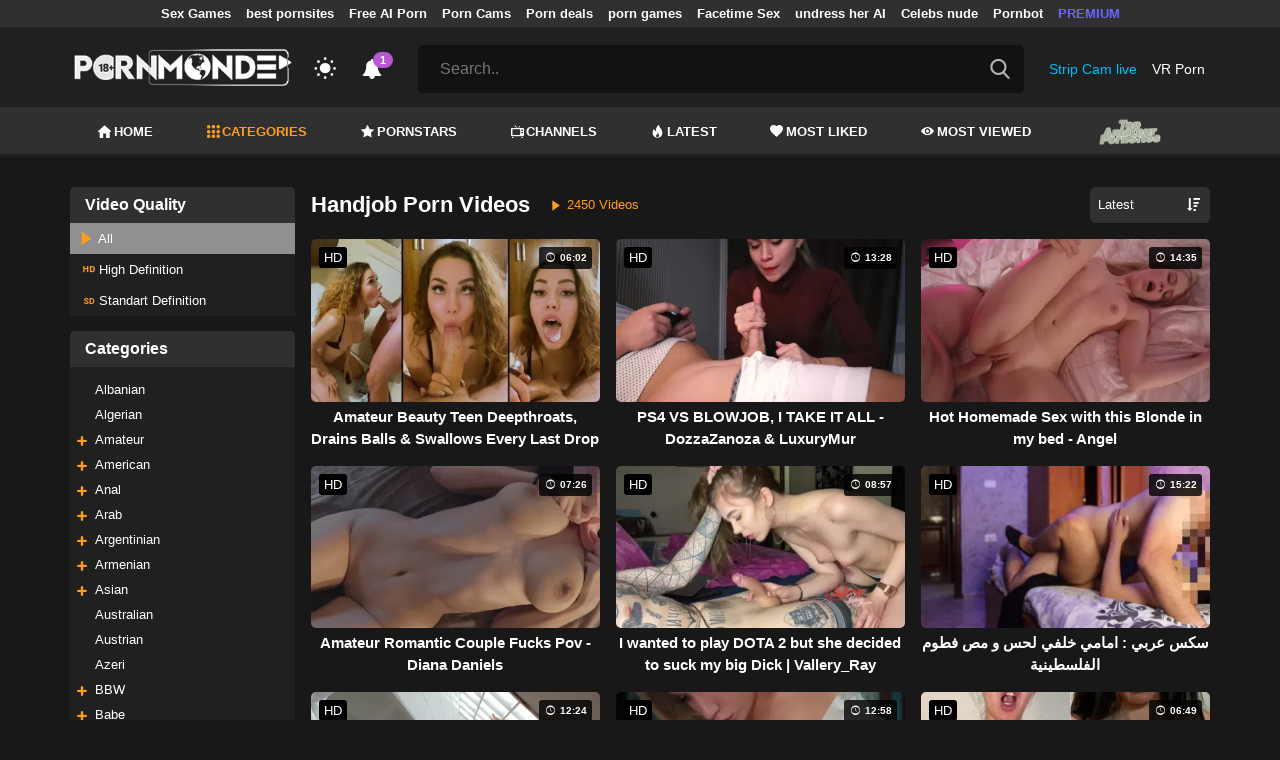

--- FILE ---
content_type: text/html; charset=UTF-8
request_url: https://pornmonde.com/category/handjob/page/23
body_size: 14618
content:
<!DOCTYPE html>
<html lang="en">
    <head>
        <meta charset="utf-8"/>
        <meta name="viewport" content="initial-scale=1.0, width=device-width"/>
        <meta name="RATING" content="RTA-5042-1996-1400-1577-RTA"/>
        <meta http-equiv="X-UA-Compatible" content="IE=edge,chrome=1"/>
        <meta name="format-detection" content="telephone=no"/>
        <meta name="theme-color" content="#303030"/>
        <meta property="og:url" content="http://pornmonde.com/category/handjob/page/23"/>
        <link rel="shortcut icon" href="https://pornmonde.com/api/photo/logo/4/favicon_9f47cf56a09ca25d8e215556d761e127.png"/>
        <meta name="twitter:creator" content="@"/>
        <meta name="twitter:website" content="@"/>
        <meta name="google-site-verification" content="gI-fDNSxn-X0mz2iYPcYfZILvBGsHmkoZHZo71Qi23A"/>
        <meta name="yandex-verification" content="9c3e35260bf46119"/>
        <meta name="exoclick-site-verification" content="fa9458556dd0e394fbc10475ffee9e1c"/>
        
                <meta http-equiv="Delegate-CH" content="Sec-CH-UA https://s.pemsrv.com; Sec-CH-UA-Mobile https://s.pemsrv.com; Sec-CH-UA-Arch https://s.pemsrv.com; Sec-CH-UA-Model https://s.pemsrv.com; Sec-CH-UA-Platform https://s.pemsrv.com; Sec-CH-UA-Platform-Version https://s.pemsrv.com; Sec-CH-UA-Bitness https://s.pemsrv.com; Sec-CH-UA-Full-Version-List https://s.pemsrv.com; Sec-CH-UA-Full-Version https://s.pemsrv.com;">
        <title>Handjob Porn Videos - Page 23 - PornMonde.com</title>
        <meta name="description" content="Enjoy your favorite Handjob porn videos. Watch newly added Handjob sex videos for free in high quality."/>
        <meta property="og:title" content="Handjob Porn Videos - Page 23 - PornMonde.com"/>
        <meta property="og:description" content="Enjoy your favorite Handjob porn videos. Watch newly added Handjob sex videos for free in high quality."/>
        <meta property="og:image" content="https://pornmonde.com/api/photos/category-cover/categories/cover/394/handjob_ad485f9dbc7a82f0584412f2ee71591c.jpg"/>
                    <meta name="robots" content="noindex">
                <link rel="stylesheet" href="/css/app.min.css?id=a6f3a78b3143b6d1a5f0">
        <link rel="preload" href="https://pornmonde.com/fonts/fontpack.woff2" as="font" type="font/woff2" crossorigin>
        <!-- Page CSS -->
        
                    <style>
                li.pornabc a {
                    height: 50px;
                }

                li.pornabc a img {
                    max-height: 30px;
                }

                header.sticky .HeaderBottom .MainNavbarMenu ul li.pornabc a {
                    height: 30px;
                }

                header.sticky .HeaderBottom .MainNavbarMenu ul li.pornabc a img {
                    max-height: 20px;
                }

                @media (max-width: 1199px) {
                    li.pornabc a {
                        height: 40px;
                    }

                    li.pornabc a img {
                        height: 20px;
                    }
                }
            </style>
        
        <style>
            .exo_wrapper::after {
                position: absolute;
                top: 0;
                background: rgba(0, 0, 0, .8);
                left: 0;
                content: "ADVERTISEMENT";
                padding: 1px 5px;
                font-size: 12px;
                color: gray;
                line-height: 1.2;
            }

        </style>

    </head>
    <body  class="dark" >

                    <ins class="showFullPageExo" data-ad-class="eas6a97888e33" data-zoneid="5013230"></ins> 
                            <ins class="showFullPageExo" data-ad-class="eas6a97888e35" data-zoneid="5834536"></ins> 
        
        <header>
                            <div class="TopHeaderAds">
                    <div class="container">
                        <ul>
                                                                                                <li>
                                        <a href="https://mysexgames.com/"   target="_blank">Sex Games</a>
                                    </li>
                                                                                                                                <li>
                                        <a href="https://mypornadviser.com/best-paid-porn-sites"   target="_blank">best pornsites</a>
                                    </li>
                                                                                                                                <li>
                                        <a href="https://pornworksai.com/"   target="_blank">Free AI Porn</a>
                                    </li>
                                                                                                                                <li>
                                        <a href="https://www.pornlive.com"   target="_blank">Porn Cams</a>
                                    </li>
                                                                                                                                <li>
                                        <a href="https://www.rabbitsreviews.com/porn/deals"   target="_blank">Porn deals</a>
                                    </li>
                                                                                                                                <li>
                                        <a href="https://gamcore.com"   target="_blank">porn games</a>
                                    </li>
                                                                                                                                <li>
                                        <a href="https://flirtbate.com/"   target="_blank">Facetime Sex</a>
                                    </li>
                                                                                                                                <li>
                                        <a href="https://deep-nudes.com/undress-her-ai"   target="_blank">undress her AI</a>
                                    </li>
                                                                                                                                                                                            <li>
                                        <a href="https://celebsnudeworld.com/"   target="_blank">Celebs nude</a>
                                    </li>
                                                                                                                                <li>
                                        <a href="https://pornbot.pro/"   target="_blank">Pornbot</a>
                                    </li>
                                                                                                                                <li>
                                        <a href="https://fhgte.com/tour?utm_campaign=ai.2ZZ&amp;utm_content=pornmonde"  style="color:#6C63FF"   target="_blank">PREMIUM</a>
                                    </li>
                                                                                    </ul>
                    </div>

                </div>
                        <div class="container HeaderTop">
                <div class="NavbarOpenerIcon">
                    <i class="icon-menu"></i>
                </div>
                <div class="Logo">
                    <a href="/">
                        <img class="light " alt="Light Logo" src="https://pornmonde.com/api/photo/logo/4/logo_f02b9f3b434191ea1920406f2f6d8c4e.png"/>
                        <img class="dark " alt="Dark Logo" src="https://pornmonde.com/api/photo/logo/4/white_logo_6c4ac74bf44a7a11e5c468f5a5f7c92e.png">
                    </a>
                </div>
                <div class="ThemeSwitcher">
                    <i class="icon-night"></i>
                    <i class="icon-sun"></i>
                </div>
                                    <div class="Notifications" data-hash="27f805a15f77300ab4e5cdb0c016460b">
                        <i class="icon-bell-alt"></i>
                        <span>1</span>
                        <div class="NotificationList">
                            <div class="Head">
                                <span>NOTIFICATIONS</span>
                                <a href="#" class="MarkAllAsRead">Mark all as read</a>
                            </div>
                            <div class="List">
                                <ul>
                                                                            
                                        <li>
                                            <a href="https://slutroulette.com/"  rel="nofollow"  target="_blank">
                                                <div class="Avatar">
                                                    <i class="icon-hottest"></i>
                                                </div>
                                                <div class="Description">
                                                    <span class="title">Free live sex cam adult chat version of Chatroulette </span>
                                                    <span class="url"> Slutroulette</span>
                                                </div>
                                            </a>
                                        </li>
                                                                    </ul>
                            </div>
                        </div>
                    </div>
                                <div class="ViewModeSwitcher">
                    <i class="icon-view-mode"></i>
                </div>
                <div class="SearchBar">
                    <div class="SearchBarInput clickableIcon SearchForm" data-log-url="https://pornmonde.com/post-search-report">
                        <form action="https://pornmonde.com/search" method="GET">
                            <input type="text" name="q" value="" placeholder="Search.."/>
                            <i class="icon-search"></i>
                        </form>
                    </div>
                </div>
                                    <div class="HeaderLinksForDesktop">
                        <ul class="HeaderLinks">
                            
                                                                    <li>
                                        <a href="https://xtease.com/"  target="_blank"  style="color:#00bcfb" >Strip Cam live</a>
                                    </li>
                                                            
                                                                    <li>
                                        <a href="https://vrporn.com/"  target="_blank" >VR Porn</a>
                                    </li>
                                                                                    </ul>
                    </div>
                                <div class="MobileSearchIcon">
                    <i class="icon-search"></i>
                </div>
            </div>
            <div class="HeaderBottom">
                <div class="container">
                    <nav class="MainNavbarMenu MainNavbarMenuWithAds ">
                        <ul>
                                                            <li>
                                    <a href="/" >
                                        <i class="icon-home"></i>
                                        HOME
                                    </a>
                                </li>
                                                            <li>
                                    <a href="/categories"  class="active" >
                                        <i class="icon-categories"></i>
                                        CATEGORIES
                                    </a>
                                </li>
                                                            <li>
                                    <a href="/pornstars" >
                                        <i class="icon-star"></i>
                                        PORNSTARS
                                    </a>
                                </li>
                                                            <li>
                                    <a href="/channels" >
                                        <i class="icon-channels"></i>
                                        CHANNELS
                                    </a>
                                </li>
                                                            <li>
                                    <a href="/hottest-videos" >
                                        <i class="icon-hottest"></i>
                                        LATEST
                                    </a>
                                </li>
                                                            <li>
                                    <a href="/most-liked-videos" >
                                        <i class="icon-most-liked"></i>
                                        MOST LIKED
                                    </a>
                                </li>
                                                            <li>
                                    <a href="/most-viewed-videos" >
                                        <i class="icon-most-viewed"></i>
                                        MOST VIEWED
                                    </a>
                                </li>
                                                                                                                    <li class="pornabc">
                                    <a target="_blank" href="https://topamateurpornsites.com/">
                                        <img src="https://pornmonde.com/api/photo/logo/4/topamateurpornsites.png" alt="">
                                    </a>
                                </li>
                                                    </ul>
                    </nav>
                </div>
            </div>
                            <div class="headerSubMenu">
                    <div class="container">
                        <ul class="HeaderLinks">

                                                                                                <li>
                                        <a href="https://a.bestcontentnetwork.top/loader?a=4793183&amp;s=4780603&amp;t=94&amp;p=13516&amp;s1=monde"  style="color:#ffff03"   rel="nofollow"  target="_blank">Fuck Now!</a>
                                    </li>
                                                                                                                        
                        </ul>
                    </div>
                </div>
                        <div class="SearchBarForMobile">
                <div class="container">
                    <div class="SearchBarInput clickableIcon SearchForm" data-log-url="https://pornmonde.com/post-search-report">
                        <form action="https://pornmonde.com/search" method="GET">
                            <input type="text" name="q" value="" placeholder="Search.."/>
                            <i class="icon-search"></i>
                        </form>
                    </div>
                </div>
            </div>
            <div class="NavbarMobile">
                <div class="NavbarBackdrop"></div>
                <div class="NavbarMobileMenu">
                    <div class="CloseButton">
                        <i class="icon-close"></i>
                    </div>
                    <nav class="MainNavbarMenu MainNavbarMenuWithAds">
                        <ul>
                                                            <li>
                                    <a href="/" >
                                        <i class="icon-home"></i>
                                        HOME
                                    </a>
                                </li>
                                                            <li>
                                    <a href="/categories"  class="active" >
                                        <i class="icon-categories"></i>
                                        CATEGORIES
                                    </a>
                                </li>
                                                            <li>
                                    <a href="/pornstars" >
                                        <i class="icon-star"></i>
                                        PORNSTARS
                                    </a>
                                </li>
                                                            <li>
                                    <a href="/channels" >
                                        <i class="icon-channels"></i>
                                        CHANNELS
                                    </a>
                                </li>
                                                            <li>
                                    <a href="/hottest-videos" >
                                        <i class="icon-hottest"></i>
                                        LATEST
                                    </a>
                                </li>
                                                            <li>
                                    <a href="/most-liked-videos" >
                                        <i class="icon-most-liked"></i>
                                        MOST LIKED
                                    </a>
                                </li>
                                                            <li>
                                    <a href="/most-viewed-videos" >
                                        <i class="icon-most-viewed"></i>
                                        MOST VIEWED
                                    </a>
                                </li>
                                                                                                                    <li class="pornabc">
                                    <a target="_blank" href="https://topamateurpornsites.com/">
                                        <img src="https://pornmonde.com/api/photo/logo/4/topamateurpornsites.png" alt="">
                                    </a>
                                </li>
                                                    </ul>
                    </nav>
                                            <ul class="HeaderLinks">
                                                                                                                                        <li>
                                            <a href="https://xtease.com/"  style="color:#00bcfb"   target="_blank">Strip Cam live</a>
                                        </li>
                                                                                                                                                <li>
                                            <a href="https://vrporn.com/"   target="_blank">VR Porn</a>
                                        </li>
                                                                                                                                                                                                                                        <li>
                                            <a href="https://mysexgames.com/"   target="_blank">Sex Games</a>
                                        </li>
                                                                                                                                                <li>
                                            <a href="https://mypornadviser.com/best-paid-porn-sites"   target="_blank">best pornsites</a>
                                        </li>
                                                                                                                                                <li>
                                            <a href="https://pornworksai.com/"   target="_blank">Free AI Porn</a>
                                        </li>
                                                                                                                                                <li>
                                            <a href="https://www.pornlive.com"   target="_blank">Porn Cams</a>
                                        </li>
                                                                                                                                                <li>
                                            <a href="https://www.rabbitsreviews.com/porn/deals"   target="_blank">Porn deals</a>
                                        </li>
                                                                                                                                                <li>
                                            <a href="https://gamcore.com"   target="_blank">porn games</a>
                                        </li>
                                                                                                                                                <li>
                                            <a href="https://flirtbate.com/"   target="_blank">Facetime Sex</a>
                                        </li>
                                                                                                                                                <li>
                                            <a href="https://deep-nudes.com/undress-her-ai"   target="_blank">undress her AI</a>
                                        </li>
                                                                                                                                                                                                                    <li>
                                            <a href="https://celebsnudeworld.com/"   target="_blank">Celebs nude</a>
                                        </li>
                                                                                                                                                <li>
                                            <a href="https://pornbot.pro/"   target="_blank">Pornbot</a>
                                        </li>
                                                                                                                                                <li>
                                            <a href="https://fhgte.com/tour?utm_campaign=ai.2ZZ&amp;utm_content=pornmonde"  style="color:#6C63FF"   target="_blank">PREMIUM</a>
                                        </li>
                                                                                                                        </ul>
                                    </div>

                <!-- TODO: Mobil için header reklamı koyulacak. -->
            </div>
        </header>
        <div class="wrapper">

            
                <div class="HeaderBanner HideDesktop">
                                            <div style="display: inline-flex; align-items: flex-start; justify-content: center;position: relative;min-height:100px;">
    <h6 style="
    position: absolute;
    transform: rotate(-90deg);
    transform-origin: left top;
    margin: 0;
    padding: 0;
    font-size: 10px;
    color: gray;
    white-space: nowrap;
    left: -17px;
    top: 100px;
    width: 100px;
    background: black;
    line-height: 1.7;
    font-weight: bold;
    ">ADVERTISEMENT</h6>
    <script src="//cdn.tsyndicate.com/sdk/v1/ms.js" data-ts-spot="f015ed83dab240eca025b2b4c13c35ca" data-ts-template-id="12" async defer></script>
</div>
                                    </div>
            
                <div class="container">
        <div class="CategoryPage" bp="grid 24">
            <aside bp="5" class="AsideFilters">
                <div class="MobileFilters">
                    <div class="CloseFiltersButton"><span>Apply Filters <i class="icon-right-arrow"></i></span></div>
                    <div class="QualityFilter SidebarBox">
                        <div class="Title"><h2>Video Quality</h2></div>
                        <div class="QualitiesList">
                            <ul>
                                <li  class="Active" >
                                    <a href="https://pornmonde.com/category/handjob/page/23?" data-value="">
                                        <i class="icon-play"></i>
                                        All
                                    </a>
                                </li>
                                <li >
                                    <a href="https://pornmonde.com/category/handjob/page/23?quality=hd" data-value="hd">
                                        <i class="icon-hd"></i>
                                        High Definition
                                    </a>
                                </li>
                                <li >
                                    <a href="https://pornmonde.com/category/handjob/page/23?quality=sd" data-value="sd">
                                        <i class="icon-sd"></i>
                                        Standart Definition
                                    </a>
                                </li>
                            </ul>
                        </div>
                    </div>

                    <div class="VerticalCategories SidebarBox">
                        <div class="Title"><h2>Categories</h2></div>
                        <div class="CategoriesVerticalList">

                            <ul>
                                
                                    <li>
                                                                                <a  href="https://pornmonde.com/category/albanian">Albanian</a>
                                    </li>

                                
                                    <li>
                                                                                <a  href="https://pornmonde.com/category/algerian">Algerian</a>
                                    </li>

                                
                                    <li>
                                                                                    <a href="https://pornmonde.com/category/handjob?combine=438">
                                                <span class="CategoryPlus"><i class="icon-plus"></i></span>
                                            </a>
                                                                                <a  href="https://pornmonde.com/category/amateur">Amateur</a>
                                    </li>

                                
                                    <li>
                                                                                    <a href="https://pornmonde.com/category/handjob?combine=1953">
                                                <span class="CategoryPlus"><i class="icon-plus"></i></span>
                                            </a>
                                                                                <a  href="https://pornmonde.com/category/american">American</a>
                                    </li>

                                
                                    <li>
                                                                                    <a href="https://pornmonde.com/category/handjob?combine=451">
                                                <span class="CategoryPlus"><i class="icon-plus"></i></span>
                                            </a>
                                                                                <a  href="https://pornmonde.com/category/anal">Anal</a>
                                    </li>

                                
                                    <li>
                                                                                    <a href="https://pornmonde.com/category/handjob?combine=453">
                                                <span class="CategoryPlus"><i class="icon-plus"></i></span>
                                            </a>
                                                                                <a  href="https://pornmonde.com/category/arab">Arab</a>
                                    </li>

                                
                                    <li>
                                                                                    <a href="https://pornmonde.com/category/handjob?combine=1977">
                                                <span class="CategoryPlus"><i class="icon-plus"></i></span>
                                            </a>
                                                                                <a  href="https://pornmonde.com/category/argentinian">Argentinian</a>
                                    </li>

                                
                                    <li>
                                                                                    <a href="https://pornmonde.com/category/handjob?combine=1978">
                                                <span class="CategoryPlus"><i class="icon-plus"></i></span>
                                            </a>
                                                                                <a  href="https://pornmonde.com/category/armenian">Armenian</a>
                                    </li>

                                
                                    <li>
                                                                                    <a href="https://pornmonde.com/category/handjob?combine=396">
                                                <span class="CategoryPlus"><i class="icon-plus"></i></span>
                                            </a>
                                                                                <a  href="https://pornmonde.com/category/asian">Asian</a>
                                    </li>

                                
                                    <li>
                                                                                <a  href="https://pornmonde.com/category/australian">Australian</a>
                                    </li>

                                
                                    <li>
                                                                                <a  href="https://pornmonde.com/category/austrian">Austrian</a>
                                    </li>

                                
                                    <li>
                                                                                <a  href="https://pornmonde.com/category/azeri">Azeri</a>
                                    </li>

                                
                                    <li>
                                                                                    <a href="https://pornmonde.com/category/handjob?combine=454">
                                                <span class="CategoryPlus"><i class="icon-plus"></i></span>
                                            </a>
                                                                                <a  href="https://pornmonde.com/category/bbw">BBW</a>
                                    </li>

                                
                                    <li>
                                                                                    <a href="https://pornmonde.com/category/handjob?combine=388">
                                                <span class="CategoryPlus"><i class="icon-plus"></i></span>
                                            </a>
                                                                                <a  href="https://pornmonde.com/category/babe">Babe</a>
                                    </li>

                                
                                    <li>
                                                                                <a  href="https://pornmonde.com/category/bangladeshi">Bangladeshi</a>
                                    </li>

                                
                                    <li>
                                                                                <a  href="https://pornmonde.com/category/belgian">Belgian</a>
                                    </li>

                                
                                    <li>
                                                                                    <a href="https://pornmonde.com/category/handjob?combine=455">
                                                <span class="CategoryPlus"><i class="icon-plus"></i></span>
                                            </a>
                                                                                <a  href="https://pornmonde.com/category/big-ass">Big Ass</a>
                                    </li>

                                
                                    <li>
                                                                                    <a href="https://pornmonde.com/category/handjob?combine=401">
                                                <span class="CategoryPlus"><i class="icon-plus"></i></span>
                                            </a>
                                                                                <a  href="https://pornmonde.com/category/big-dick">Big Dick</a>
                                    </li>

                                
                                    <li>
                                                                                    <a href="https://pornmonde.com/category/handjob?combine=439">
                                                <span class="CategoryPlus"><i class="icon-plus"></i></span>
                                            </a>
                                                                                <a  href="https://pornmonde.com/category/big-tits">Big Tits</a>
                                    </li>

                                
                                    <li>
                                                                                    <a href="https://pornmonde.com/category/handjob?combine=400">
                                                <span class="CategoryPlus"><i class="icon-plus"></i></span>
                                            </a>
                                                                                <a  href="https://pornmonde.com/category/blonde">Blonde</a>
                                    </li>

                                
                                    <li>
                                                                                    <a href="https://pornmonde.com/category/handjob?combine=390">
                                                <span class="CategoryPlus"><i class="icon-plus"></i></span>
                                            </a>
                                                                                <a  href="https://pornmonde.com/category/blowjob">Blowjob</a>
                                    </li>

                                
                                    <li>
                                                                                <a  href="https://pornmonde.com/category/bolivian">Bolivian</a>
                                    </li>

                                
                                    <li>
                                                                                <a  href="https://pornmonde.com/category/bosnian">Bosnian</a>
                                    </li>

                                
                                    <li>
                                                                                    <a href="https://pornmonde.com/category/handjob?combine=1756">
                                                <span class="CategoryPlus"><i class="icon-plus"></i></span>
                                            </a>
                                                                                <a  href="https://pornmonde.com/category/british">British</a>
                                    </li>

                                
                                    <li>
                                                                                    <a href="https://pornmonde.com/category/handjob?combine=398">
                                                <span class="CategoryPlus"><i class="icon-plus"></i></span>
                                            </a>
                                                                                <a  href="https://pornmonde.com/category/brunette">Brunette</a>
                                    </li>

                                
                                    <li>
                                                                                    <a href="https://pornmonde.com/category/handjob?combine=456">
                                                <span class="CategoryPlus"><i class="icon-plus"></i></span>
                                            </a>
                                                                                <a  href="https://pornmonde.com/category/casting">Casting</a>
                                    </li>

                                
                                    <li>
                                                                                    <a href="https://pornmonde.com/category/handjob?combine=1987">
                                                <span class="CategoryPlus"><i class="icon-plus"></i></span>
                                            </a>
                                                                                <a  href="https://pornmonde.com/category/chinese">Chinese</a>
                                    </li>

                                
                                    <li>
                                                                                    <a href="https://pornmonde.com/category/handjob?combine=457">
                                                <span class="CategoryPlus"><i class="icon-plus"></i></span>
                                            </a>
                                                                                <a  href="https://pornmonde.com/category/cosplay">Cosplay</a>
                                    </li>

                                
                                    <li>
                                                                                    <a href="https://pornmonde.com/category/handjob?combine=458">
                                                <span class="CategoryPlus"><i class="icon-plus"></i></span>
                                            </a>
                                                                                <a  href="https://pornmonde.com/category/creampie">Creampie</a>
                                    </li>

                                
                                    <li>
                                                                                    <a href="https://pornmonde.com/category/handjob?combine=2028">
                                                <span class="CategoryPlus"><i class="icon-plus"></i></span>
                                            </a>
                                                                                <a  href="https://pornmonde.com/category/cuckold">Cuckold</a>
                                    </li>

                                
                                    <li>
                                                                                    <a href="https://pornmonde.com/category/handjob?combine=392">
                                                <span class="CategoryPlus"><i class="icon-plus"></i></span>
                                            </a>
                                                                                <a  href="https://pornmonde.com/category/cumshot">Cumshot</a>
                                    </li>

                                
                                    <li>
                                                                                <a  href="https://pornmonde.com/category/dildostoys">Dildos/Toys</a>
                                    </li>

                                
                                    <li>
                                                                                    <a href="https://pornmonde.com/category/handjob?combine=461">
                                                <span class="CategoryPlus"><i class="icon-plus"></i></span>
                                            </a>
                                                                                <a  href="https://pornmonde.com/category/double-penetration">Double Penetration</a>
                                    </li>

                                
                                    <li>
                                                                                    <a href="https://pornmonde.com/category/handjob?combine=462">
                                                <span class="CategoryPlus"><i class="icon-plus"></i></span>
                                            </a>
                                                                                <a  href="https://pornmonde.com/category/ebony">Ebony</a>
                                    </li>

                                
                                    <li>
                                                                                <a  href="https://pornmonde.com/category/ecuadorian">Ecuadorian</a>
                                    </li>

                                
                                    <li>
                                                                                <a  href="https://pornmonde.com/category/egyptian">Egyptian</a>
                                    </li>

                                
                                    <li>
                                                                                    <a href="https://pornmonde.com/category/handjob?combine=718">
                                                <span class="CategoryPlus"><i class="icon-plus"></i></span>
                                            </a>
                                                                                <a  href="https://pornmonde.com/category/european">European</a>
                                    </li>

                                
                                    <li>
                                                                                    <a href="https://pornmonde.com/category/handjob?combine=393">
                                                <span class="CategoryPlus"><i class="icon-plus"></i></span>
                                            </a>
                                                                                <a  href="https://pornmonde.com/category/facial">Facial</a>
                                    </li>

                                
                                    <li>
                                                                                    <a href="https://pornmonde.com/category/handjob?combine=1608">
                                                <span class="CategoryPlus"><i class="icon-plus"></i></span>
                                            </a>
                                                                                <a  href="https://pornmonde.com/category/fantasy">Fantasy</a>
                                    </li>

                                
                                    <li>
                                                                                    <a href="https://pornmonde.com/category/handjob?combine=2026">
                                                <span class="CategoryPlus"><i class="icon-plus"></i></span>
                                            </a>
                                                                                <a  href="https://pornmonde.com/category/female-orgasm">Female Orgasm</a>
                                    </li>

                                
                                    <li>
                                                                                    <a href="https://pornmonde.com/category/handjob?combine=463">
                                                <span class="CategoryPlus"><i class="icon-plus"></i></span>
                                            </a>
                                                                                <a  href="https://pornmonde.com/category/fetish">Fetish</a>
                                    </li>

                                
                                    <li>
                                                                                <a  href="https://pornmonde.com/category/filipina">Filipina</a>
                                    </li>

                                
                                    <li>
                                                                                    <a href="https://pornmonde.com/category/handjob?combine=1994">
                                                <span class="CategoryPlus"><i class="icon-plus"></i></span>
                                            </a>
                                                                                <a  href="https://pornmonde.com/category/finnish">Finnish</a>
                                    </li>

                                
                                    <li>
                                                                                    <a href="https://pornmonde.com/category/handjob?combine=1982">
                                                <span class="CategoryPlus"><i class="icon-plus"></i></span>
                                            </a>
                                                                                <a  href="https://pornmonde.com/category/french">French</a>
                                    </li>

                                
                                    <li>
                                                                                    <a href="https://pornmonde.com/category/handjob?combine=847">
                                                <span class="CategoryPlus"><i class="icon-plus"></i></span>
                                            </a>
                                                                                <a  href="https://pornmonde.com/category/gangbang">Gangbang</a>
                                    </li>

                                
                                    <li>
                                                                                <a  href="https://pornmonde.com/category/gay">Gay</a>
                                    </li>

                                
                                    <li>
                                                                                    <a href="https://pornmonde.com/category/handjob?combine=1984">
                                                <span class="CategoryPlus"><i class="icon-plus"></i></span>
                                            </a>
                                                                                <a  href="https://pornmonde.com/category/german">German</a>
                                    </li>

                                
                                    <li>
                                                                                    <a href="https://pornmonde.com/category/handjob?combine=465">
                                                <span class="CategoryPlus"><i class="icon-plus"></i></span>
                                            </a>
                                                                                <a  href="https://pornmonde.com/category/group-sex">Group Sex</a>
                                    </li>

                                
                                    <li>
                                                                                    <a href="https://pornmonde.com/category/handjob?combine=503">
                                                <span class="CategoryPlus"><i class="icon-plus"></i></span>
                                            </a>
                                                                                <a  href="https://pornmonde.com/category/hd">HD</a>
                                    </li>

                                
                                    <li>
                                                                                <a  class="active"  href="https://pornmonde.com/category/handjob">Handjob</a>
                                    </li>

                                
                                    <li>
                                                                                    <a href="https://pornmonde.com/category/handjob?combine=466">
                                                <span class="CategoryPlus"><i class="icon-plus"></i></span>
                                            </a>
                                                                                <a  href="https://pornmonde.com/category/hardcore">Hardcore</a>
                                    </li>

                                
                                    <li>
                                                                                    <a href="https://pornmonde.com/category/handjob?combine=1973">
                                                <span class="CategoryPlus"><i class="icon-plus"></i></span>
                                            </a>
                                                                                <a  href="https://pornmonde.com/category/hentai">Hentai</a>
                                    </li>

                                
                                    <li>
                                                                                    <a href="https://pornmonde.com/category/handjob?combine=1929">
                                                <span class="CategoryPlus"><i class="icon-plus"></i></span>
                                            </a>
                                                                                <a  href="https://pornmonde.com/category/indian">Indian</a>
                                    </li>

                                
                                    <li>
                                                                                    <a href="https://pornmonde.com/category/handjob?combine=468">
                                                <span class="CategoryPlus"><i class="icon-plus"></i></span>
                                            </a>
                                                                                <a  href="https://pornmonde.com/category/interracial">Interracial</a>
                                    </li>

                                
                                    <li>
                                                                                    <a href="https://pornmonde.com/category/handjob?combine=2015">
                                                <span class="CategoryPlus"><i class="icon-plus"></i></span>
                                            </a>
                                                                                <a  href="https://pornmonde.com/category/italian">Italian</a>
                                    </li>

                                
                                    <li>
                                                                                    <a href="https://pornmonde.com/category/handjob?combine=397">
                                                <span class="CategoryPlus"><i class="icon-plus"></i></span>
                                            </a>
                                                                                <a  href="https://pornmonde.com/category/japanese">Japanese</a>
                                    </li>

                                
                                    <li>
                                                                                    <a href="https://pornmonde.com/category/handjob?combine=1758">
                                                <span class="CategoryPlus"><i class="icon-plus"></i></span>
                                            </a>
                                                                                <a  href="https://pornmonde.com/category/korean">Korean</a>
                                    </li>

                                
                                    <li>
                                                                                    <a href="https://pornmonde.com/category/handjob?combine=470">
                                                <span class="CategoryPlus"><i class="icon-plus"></i></span>
                                            </a>
                                                                                <a  href="https://pornmonde.com/category/latina">Latina</a>
                                    </li>

                                
                                    <li>
                                                                                    <a href="https://pornmonde.com/category/handjob?combine=471">
                                                <span class="CategoryPlus"><i class="icon-plus"></i></span>
                                            </a>
                                                                                <a  href="https://pornmonde.com/category/lesbian">Lesbian</a>
                                    </li>

                                
                                    <li>
                                                                                    <a href="https://pornmonde.com/category/handjob?combine=472">
                                                <span class="CategoryPlus"><i class="icon-plus"></i></span>
                                            </a>
                                                                                <a  href="https://pornmonde.com/category/massage">Massage</a>
                                    </li>

                                
                                    <li>
                                                                                    <a href="https://pornmonde.com/category/handjob?combine=473">
                                                <span class="CategoryPlus"><i class="icon-plus"></i></span>
                                            </a>
                                                                                <a  href="https://pornmonde.com/category/masturbation">Masturbation</a>
                                    </li>

                                
                                    <li>
                                                                                    <a href="https://pornmonde.com/category/handjob?combine=474">
                                                <span class="CategoryPlus"><i class="icon-plus"></i></span>
                                            </a>
                                                                                <a  href="https://pornmonde.com/category/mature">Mature</a>
                                    </li>

                                
                                    <li>
                                                                                    <a href="https://pornmonde.com/category/handjob?combine=442">
                                                <span class="CategoryPlus"><i class="icon-plus"></i></span>
                                            </a>
                                                                                <a  href="https://pornmonde.com/category/milf">Milf</a>
                                    </li>

                                
                                    <li>
                                                                                    <a href="https://pornmonde.com/category/handjob?combine=1965">
                                                <span class="CategoryPlus"><i class="icon-plus"></i></span>
                                            </a>
                                                                                <a  href="https://pornmonde.com/category/orgy">Orgy</a>
                                    </li>

                                
                                    <li>
                                                                                    <a href="https://pornmonde.com/category/handjob?combine=1975">
                                                <span class="CategoryPlus"><i class="icon-plus"></i></span>
                                            </a>
                                                                                <a  href="https://pornmonde.com/category/pissing">Pissing</a>
                                    </li>

                                
                                    <li>
                                                                                    <a href="https://pornmonde.com/category/handjob?combine=479">
                                                <span class="CategoryPlus"><i class="icon-plus"></i></span>
                                            </a>
                                                                                <a  href="https://pornmonde.com/category/pornstar">Pornstar</a>
                                    </li>

                                
                                    <li>
                                                                                    <a href="https://pornmonde.com/category/handjob?combine=443">
                                                <span class="CategoryPlus"><i class="icon-plus"></i></span>
                                            </a>
                                                                                <a  href="https://pornmonde.com/category/pov">Pov</a>
                                    </li>

                                
                                    <li>
                                                                                    <a href="https://pornmonde.com/category/handjob?combine=480">
                                                <span class="CategoryPlus"><i class="icon-plus"></i></span>
                                            </a>
                                                                                <a  href="https://pornmonde.com/category/public">Public</a>
                                    </li>

                                
                                    <li>
                                                                                    <a href="https://pornmonde.com/category/handjob?combine=500">
                                                <span class="CategoryPlus"><i class="icon-plus"></i></span>
                                            </a>
                                                                                <a  href="https://pornmonde.com/category/reality">Reality</a>
                                    </li>

                                
                                    <li>
                                                                                    <a href="https://pornmonde.com/category/handjob?combine=1210">
                                                <span class="CategoryPlus"><i class="icon-plus"></i></span>
                                            </a>
                                                                                <a  href="https://pornmonde.com/category/red-head">Red Head</a>
                                    </li>

                                
                                    <li>
                                                                                    <a href="https://pornmonde.com/category/handjob?combine=864">
                                                <span class="CategoryPlus"><i class="icon-plus"></i></span>
                                            </a>
                                                                                <a  href="https://pornmonde.com/category/role-play">Role Play</a>
                                    </li>

                                
                                    <li>
                                                                                    <a href="https://pornmonde.com/category/handjob?combine=482">
                                                <span class="CategoryPlus"><i class="icon-plus"></i></span>
                                            </a>
                                                                                <a  href="https://pornmonde.com/category/russian">Russian</a>
                                    </li>

                                
                                    <li>
                                                                                    <a href="https://pornmonde.com/category/handjob?combine=483">
                                                <span class="CategoryPlus"><i class="icon-plus"></i></span>
                                            </a>
                                                                                <a  href="https://pornmonde.com/category/school">School</a>
                                    </li>

                                
                                    <li>
                                                                                <a  href="https://pornmonde.com/category/serbian">Serbian</a>
                                    </li>

                                
                                    <li>
                                                                                    <a href="https://pornmonde.com/category/handjob?combine=485">
                                                <span class="CategoryPlus"><i class="icon-plus"></i></span>
                                            </a>
                                                                                <a  href="https://pornmonde.com/category/small-tits">Small Tits</a>
                                    </li>

                                
                                    <li>
                                                                                    <a href="https://pornmonde.com/category/handjob?combine=487">
                                                <span class="CategoryPlus"><i class="icon-plus"></i></span>
                                            </a>
                                                                                <a  href="https://pornmonde.com/category/squirt">Squirt</a>
                                    </li>

                                
                                    <li>
                                                                                    <a href="https://pornmonde.com/category/handjob?combine=2023">
                                                <span class="CategoryPlus"><i class="icon-plus"></i></span>
                                            </a>
                                                                                <a  href="https://pornmonde.com/category/tattooed-women">Tattooed Women</a>
                                    </li>

                                
                                    <li>
                                                                                    <a href="https://pornmonde.com/category/handjob?combine=489">
                                                <span class="CategoryPlus"><i class="icon-plus"></i></span>
                                            </a>
                                                                                <a  href="https://pornmonde.com/category/teen">Teen (18+)</a>
                                    </li>

                                
                                    <li>
                                                                                    <a href="https://pornmonde.com/category/handjob?combine=490">
                                                <span class="CategoryPlus"><i class="icon-plus"></i></span>
                                            </a>
                                                                                <a  href="https://pornmonde.com/category/threesome">Threesome</a>
                                    </li>

                                
                                    <li>
                                                                                    <a href="https://pornmonde.com/category/handjob?combine=491">
                                                <span class="CategoryPlus"><i class="icon-plus"></i></span>
                                            </a>
                                                                                <a  href="https://pornmonde.com/category/toys">Toys</a>
                                    </li>

                                
                                    <li>
                                                                                    <a href="https://pornmonde.com/category/handjob?combine=1981">
                                                <span class="CategoryPlus"><i class="icon-plus"></i></span>
                                            </a>
                                                                                <a  href="https://pornmonde.com/category/turkish">Turkish</a>
                                    </li>

                                
                                    <li>
                                                                                    <a href="https://pornmonde.com/category/handjob?combine=1990">
                                                <span class="CategoryPlus"><i class="icon-plus"></i></span>
                                            </a>
                                                                                <a  href="https://pornmonde.com/category/vietnamese">Vietnamese</a>
                                    </li>

                                
                                    <li>
                                                                                    <a href="https://pornmonde.com/category/handjob?combine=492">
                                                <span class="CategoryPlus"><i class="icon-plus"></i></span>
                                            </a>
                                                                                <a  href="https://pornmonde.com/category/webcam">Webcam</a>
                                    </li>

                                
                            </ul>
                        </div>
                    </div>
                </div>
            </aside>
            <main bp="19">
                <div class="TitleAndFilters MultiFilters">
                    <div class="MainTitle"><h1>Handjob Porn Videos</h1>
                        <span class="VideosCount"><i class="icon-play"></i> 2450 Videos</span>
                    </div>
                    <div class="Filters">

                        <div class="SortFilters">

                            <div class="GeneralFilter ">

                <div class="selectWithIcon">
            <select name="sort" class="filterSelect" id="sort">
                                    <option  value="mostLiked">Most Liked</option>
                                    <option  value="mostViewed">Most Viewed</option>
                                    <option  value="trending">Trending</option>
                                    <option  selected  value="hottest">Latest</option>
                                    <option  value="longest">Longest</option>
                            </select>
            <i class="icon-sort"></i>
        </div>
    </div>
                                                    </div>
                        <div class="MoreFilters">
                            <div class="MoreFilterButton">
                                <i class="icon-plus"></i>
                                More Filters
                            </div>
                        </div>
                    </div>
                </div>
                <section class="VideosSection CategoryVideos">
	<div class="container">
		
								<div class="VideosList singleRow">
														<a class="SingleVideoItemLink" href="/video/amateur-beauty-teen-deepthroats-drains-balls-and-swallows-every-last-drop"  data-mini-video="https://pornmonde.com/api/mini-video/164729/miniVideo.webm" data-mini-video-type="video/webm"  >
        <div class="SingleVideoItem">
            <div class="ImageOuter">
                <picture>
                    <source srcset="https://pornmonde.com/img/placeholders/400x225.png" data-srcset="https://pornmonde.com/api/photos/webp-cover/contents/413576/.jpg" type="image/webp"/>
                    <img src="https://pornmonde.com/img/placeholders/400x225.png" class="lazy" data-src="https://pornmonde.com/api/photos/cover/contents/413576/.jpg" alt="Amateur Beauty Teen Deepthroats, Drains Balls &amp; Swallows Every Last Drop - Shaiden Rogue (+18)"/>
                </picture>
                <span class="Hd">HD</span>
                <span class="Duration"><i class="icon-duration-1"></i> 06:02</span>
            </div>
            <div class="Title">Amateur Beauty Teen Deepthroats, Drains Balls &amp; Swallows Every Last Drop - Shaiden Rogue (+18)</div>
        </div>
    </a>
																			<a class="SingleVideoItemLink" href="/video/ps4-vs-blowjob-i-take-it-all-dozzazanoza-and-luxurymur"  data-mini-video="https://pornmonde.com/api/mini-video/111161/miniVideo.webm" data-mini-video-type="video/webm"  >
        <div class="SingleVideoItem">
            <div class="ImageOuter">
                <picture>
                    <source srcset="https://pornmonde.com/img/placeholders/400x225.png" data-srcset="https://pornmonde.com/api/photos/webp-cover/contents/412172/.jpg" type="image/webp"/>
                    <img src="https://pornmonde.com/img/placeholders/400x225.png" class="lazy" data-src="https://pornmonde.com/api/photos/cover/contents/412172/.jpg" alt="PS4 VS BLOWJOB, I TAKE IT ALL - DozzaZanoza &amp; LuxuryMur"/>
                </picture>
                <span class="Hd">HD</span>
                <span class="Duration"><i class="icon-duration-1"></i> 13:28</span>
            </div>
            <div class="Title">PS4 VS BLOWJOB, I TAKE IT ALL - DozzaZanoza &amp; LuxuryMur</div>
        </div>
    </a>
																			<a class="SingleVideoItemLink" href="/video/hot-homemade-sex-with-this-blonde-in-my-bed-angel"  data-mini-video="https://pornmonde.com/api/mini-video/108228/miniVideo.webm" data-mini-video-type="video/webm"  >
        <div class="SingleVideoItem">
            <div class="ImageOuter">
                <picture>
                    <source srcset="https://pornmonde.com/img/placeholders/400x225.png" data-srcset="https://pornmonde.com/api/photos/webp-cover/contents/412112/.jpg" type="image/webp"/>
                    <img src="https://pornmonde.com/img/placeholders/400x225.png" class="lazy" data-src="https://pornmonde.com/api/photos/cover/contents/412112/.jpg" alt="Hot Homemade Sex with this Blonde in my bed - Angel"/>
                </picture>
                <span class="Hd">HD</span>
                <span class="Duration"><i class="icon-duration-1"></i> 14:35</span>
            </div>
            <div class="Title">Hot Homemade Sex with this Blonde in my bed - Angel</div>
        </div>
    </a>
																			<a class="SingleVideoItemLink" href="/video/amateur-romantic-couple-fucks-pov"  data-mini-video="https://pornmonde.com/api/mini-video/52982/miniVideo.mp4" data-mini-video-type="video/mp4"  >
        <div class="SingleVideoItem">
            <div class="ImageOuter">
                <picture>
                    <source srcset="https://pornmonde.com/img/placeholders/400x225.png" data-srcset="https://pornmonde.com/api/photos/webp-cover/contents/411948/.jpg" type="image/webp"/>
                    <img src="https://pornmonde.com/img/placeholders/400x225.png" class="lazy" data-src="https://pornmonde.com/api/photos/cover/contents/411948/.jpg" alt="Amateur Romantic Couple Fucks Pov - Diana Daniels"/>
                </picture>
                <span class="Hd">HD</span>
                <span class="Duration"><i class="icon-duration-1"></i> 07:26</span>
            </div>
            <div class="Title">Amateur Romantic Couple Fucks Pov - Diana Daniels</div>
        </div>
    </a>
																			<a class="SingleVideoItemLink" href="/video/i-wanted-to-play-dota-2-but-she-decided-to-suck-my-big-dick-or-vallery_ray"  data-mini-video="https://pornmonde.com/api/mini-video/167221/miniVideo.webm" data-mini-video-type="video/webm"  >
        <div class="SingleVideoItem">
            <div class="ImageOuter">
                <picture>
                    <source srcset="https://pornmonde.com/img/placeholders/400x225.png" data-srcset="https://pornmonde.com/api/photos/webp-cover/contents/412279/.jpg" type="image/webp"/>
                    <img src="https://pornmonde.com/img/placeholders/400x225.png" class="lazy" data-src="https://pornmonde.com/api/photos/cover/contents/412279/.jpg" alt="I wanted to play DOTA 2 but she decided to suck my big Dick | Vallery_Ray"/>
                </picture>
                <span class="Hd">HD</span>
                <span class="Duration"><i class="icon-duration-1"></i> 08:57</span>
            </div>
            <div class="Title">I wanted to play DOTA 2 but she decided to suck my big Dick | Vallery_Ray</div>
        </div>
    </a>
																			<a class="SingleVideoItemLink" href="/video/amateur-vip-arab-escort-hot-sex-in-hotel"  data-mini-video="https://pornmonde.com/api/mini-video/197642/miniVideo.webm" data-mini-video-type="video/webm"  >
        <div class="SingleVideoItem">
            <div class="ImageOuter">
                <picture>
                    <source srcset="https://pornmonde.com/img/placeholders/400x225.png" data-srcset="https://pornmonde.com/api/photos/webp-cover/contents/414835/.jpg" type="image/webp"/>
                    <img src="https://pornmonde.com/img/placeholders/400x225.png" class="lazy" data-src="https://pornmonde.com/api/photos/cover/contents/414835/.jpg" alt="سكس عربي : امامي خلفي لحس و مص فطوم الفلسطينية"/>
                </picture>
                <span class="Hd">HD</span>
                <span class="Duration"><i class="icon-duration-1"></i> 15:22</span>
            </div>
            <div class="Title">سكس عربي : امامي خلفي لحس و مص فطوم الفلسطينية</div>
        </div>
    </a>
																			<a class="SingleVideoItemLink" href="/video/this-naked-woman-knows-how-to-do-best-handjob-1twothreescum"  data-mini-video="https://pornmonde.com/api/mini-video/197644/miniVideo.webm" data-mini-video-type="video/webm"  >
        <div class="SingleVideoItem">
            <div class="ImageOuter">
                <picture>
                    <source srcset="https://pornmonde.com/img/placeholders/400x225.png" data-srcset="https://pornmonde.com/api/photos/webp-cover/contents/414836/.jpg" type="image/webp"/>
                    <img src="https://pornmonde.com/img/placeholders/400x225.png" class="lazy" data-src="https://pornmonde.com/api/photos/cover/contents/414836/.jpg" alt="THIS NAKED WOMAN KNOWS HOW TO DO BEST HANDJOB - 1twothreescum"/>
                </picture>
                <span class="Hd">HD</span>
                <span class="Duration"><i class="icon-duration-1"></i> 12:24</span>
            </div>
            <div class="Title">THIS NAKED WOMAN KNOWS HOW TO DO BEST HANDJOB - 1twothreescum</div>
        </div>
    </a>
																			<a class="SingleVideoItemLink" href="/video/divorced-hot-stepmom-for-a-blowjob"  data-mini-video="https://pornmonde.com/api/mini-video/195642/miniVideo.webm" data-mini-video-type="video/webm"  >
        <div class="SingleVideoItem">
            <div class="ImageOuter">
                <picture>
                    <source srcset="https://pornmonde.com/img/placeholders/400x225.png" data-srcset="https://pornmonde.com/api/photos/webp-cover/contents/412213/.jpg" type="image/webp"/>
                    <img src="https://pornmonde.com/img/placeholders/400x225.png" class="lazy" data-src="https://pornmonde.com/api/photos/cover/contents/412213/.jpg" alt="Divorced Hot Stepmom for a Blowjob - LuxuryMur"/>
                </picture>
                <span class="Hd">HD</span>
                <span class="Duration"><i class="icon-duration-1"></i> 12:58</span>
            </div>
            <div class="Title">Divorced Hot Stepmom for a Blowjob - LuxuryMur</div>
        </div>
    </a>
																			<a class="SingleVideoItemLink" href="/video/milking-cock-cumshot-compilation-sexy-asians-and-handjobs"  data-mini-video="https://pornmonde.com/api/mini-video/162044/miniVideo.webm" data-mini-video-type="video/webm"  >
        <div class="SingleVideoItem">
            <div class="ImageOuter">
                <picture>
                    <source srcset="https://pornmonde.com/img/placeholders/400x225.png" data-srcset="https://pornmonde.com/api/photos/webp-cover/contents/414843/.jpg" type="image/webp"/>
                    <img src="https://pornmonde.com/img/placeholders/400x225.png" class="lazy" data-src="https://pornmonde.com/api/photos/cover/contents/414843/.jpg" alt="Milking Cock Cumshot Compilation (Sexy Asians &amp; Handjobs)"/>
                </picture>
                <span class="Hd">HD</span>
                <span class="Duration"><i class="icon-duration-1"></i> 06:49</span>
            </div>
            <div class="Title">Milking Cock Cumshot Compilation (Sexy Asians &amp; Handjobs)</div>
        </div>
    </a>
																			<a class="SingleVideoItemLink" href="/video/sexy-fox-adores-huge-cock-facial-swallow"  data-mini-video="https://pornmonde.com/api/mini-video/108671/miniVideo.webm" data-mini-video-type="video/webm"  >
        <div class="SingleVideoItem">
            <div class="ImageOuter">
                <picture>
                    <source srcset="https://pornmonde.com/img/placeholders/400x225.png" data-srcset="https://pornmonde.com/api/photos/webp-cover/contents/411843/.jpg" type="image/webp"/>
                    <img src="https://pornmonde.com/img/placeholders/400x225.png" class="lazy" data-src="https://pornmonde.com/api/photos/cover/contents/411843/.jpg" alt="Sexy Fox Adores Huge Cock - Facial - Swallow"/>
                </picture>
                <span class="Hd">HD</span>
                <span class="Duration"><i class="icon-duration-1"></i> 08:29</span>
            </div>
            <div class="Title">Sexy Fox Adores Huge Cock - Facial - Swallow</div>
        </div>
    </a>
																			<a class="SingleVideoItemLink" href="/video/mutual-masturbation-and-teasing-on-a-sunny-day"  data-mini-video="https://pornmonde.com/api/mini-video/32716/miniVideo.mp4" data-mini-video-type="video/mp4"  >
        <div class="SingleVideoItem">
            <div class="ImageOuter">
                <picture>
                    <source srcset="https://pornmonde.com/img/placeholders/400x225.png" data-srcset="https://pornmonde.com/api/photos/webp-cover/contents/411977/.jpg" type="image/webp"/>
                    <img src="https://pornmonde.com/img/placeholders/400x225.png" class="lazy" data-src="https://pornmonde.com/api/photos/cover/contents/411977/.jpg" alt="Mutual Masturbation and teasing on a sunny day - Diana Daniels"/>
                </picture>
                <span class="Hd">HD</span>
                <span class="Duration"><i class="icon-duration-1"></i> 07:22</span>
            </div>
            <div class="Title">Mutual Masturbation and teasing on a sunny day - Diana Daniels</div>
        </div>
    </a>
																			<a class="SingleVideoItemLink" href="/video/sensual-blowjob-from-a-blonde-babe"  data-mini-video="https://pornmonde.com/api/mini-video/152696/miniVideo.webm" data-mini-video-type="video/webm"  >
        <div class="SingleVideoItem">
            <div class="ImageOuter">
                <picture>
                    <source srcset="https://pornmonde.com/img/placeholders/400x225.png" data-srcset="https://pornmonde.com/api/photos/webp-cover/contents/412171/.jpg" type="image/webp"/>
                    <img src="https://pornmonde.com/img/placeholders/400x225.png" class="lazy" data-src="https://pornmonde.com/api/photos/cover/contents/412171/.jpg" alt="Sensual Blowjob from a Blonde Babe -LuxuryMur"/>
                </picture>
                <span class="Hd">HD</span>
                <span class="Duration"><i class="icon-duration-1"></i> 09:22</span>
            </div>
            <div class="Title">Sensual Blowjob from a Blonde Babe -LuxuryMur</div>
        </div>
    </a>
																			<a class="SingleVideoItemLink" href="/video/public-threesome-sex-on-balcony-squirting-gaiaontop"  data-mini-video="https://pornmonde.com/api/mini-video/197112/miniVideo.webm" data-mini-video-type="video/webm"  >
        <div class="SingleVideoItem">
            <div class="ImageOuter">
                <picture>
                    <source srcset="https://pornmonde.com/img/placeholders/400x225.png" data-srcset="https://pornmonde.com/api/photos/webp-cover/contents/413732/.jpg" type="image/webp"/>
                    <img src="https://pornmonde.com/img/placeholders/400x225.png" class="lazy" data-src="https://pornmonde.com/api/photos/cover/contents/413732/.jpg" alt="PUBLIC THREESOME SEX ON BALCONY - Squirting - GaiaOnTop"/>
                </picture>
                <span class="Hd">HD</span>
                <span class="Duration"><i class="icon-duration-1"></i> 17:03</span>
            </div>
            <div class="Title">PUBLIC THREESOME SEX ON BALCONY - Squirting - GaiaOnTop</div>
        </div>
    </a>
																			<a class="SingleVideoItemLink" href="/video/what-is-edging-powerful-orgasms"  data-mini-video="https://pornmonde.com/api/mini-video/193009/miniVideo.webm" data-mini-video-type="video/webm"  >
        <div class="SingleVideoItem">
            <div class="ImageOuter">
                <picture>
                    <source srcset="https://pornmonde.com/img/placeholders/400x225.png" data-srcset="https://pornmonde.com/api/photos/webp-cover/contents/413667/.jpg" type="image/webp"/>
                    <img src="https://pornmonde.com/img/placeholders/400x225.png" class="lazy" data-src="https://pornmonde.com/api/photos/cover/contents/413667/.jpg" alt="¿What is Edging? Powerful orgasms | MyBadReputation"/>
                </picture>
                <span class="Hd">HD</span>
                <span class="Duration"><i class="icon-duration-1"></i> 14:46</span>
            </div>
            <div class="Title">¿What is Edging? Powerful orgasms | MyBadReputation</div>
        </div>
    </a>
																			<a class="SingleVideoItemLink" href="/video/ava-courcelles-fantasy-threesome-with-husband-and-best-friend"  data-mini-video="https://pornmonde.com/api/mini-video/153385/miniVideo.webm" data-mini-video-type="video/webm"  >
        <div class="SingleVideoItem">
            <div class="ImageOuter">
                <picture>
                    <source srcset="https://pornmonde.com/img/placeholders/400x225.png" data-srcset="https://pornmonde.com/api/photos/webp-cover/contents/413748/.jpg" type="image/webp"/>
                    <img src="https://pornmonde.com/img/placeholders/400x225.png" class="lazy" data-src="https://pornmonde.com/api/photos/cover/contents/413748/.jpg" alt="Ava Courcelles Fantasy Threesome with Husband and Best Friend"/>
                </picture>
                <span class="Hd">HD</span>
                <span class="Duration"><i class="icon-duration-1"></i> 10:00</span>
            </div>
            <div class="Title">Ava Courcelles Fantasy Threesome with Husband and Best Friend</div>
        </div>
    </a>
																			<a class="SingleVideoItemLink" href="/video/pov-sexy-lingerie-shopping-with-stunning-teen-babe-from-sex-dater"  data-mini-video="https://pornmonde.com/api/mini-video/176760/miniVideo.webm" data-mini-video-type="video/webm"  >
        <div class="SingleVideoItem">
            <div class="ImageOuter">
                <picture>
                    <source srcset="https://pornmonde.com/img/placeholders/400x225.png" data-srcset="https://pornmonde.com/api/photos/webp-cover/contents/413608/.jpg" type="image/webp"/>
                    <img src="https://pornmonde.com/img/placeholders/400x225.png" class="lazy" data-src="https://pornmonde.com/api/photos/cover/contents/413608/.jpg" alt="POV Sexy Lingerie Shopping with Stunning Teen Babe from Sex-dater (+18)"/>
                </picture>
                <span class="Hd">HD</span>
                <span class="Duration"><i class="icon-duration-1"></i> 15:04</span>
            </div>
            <div class="Title">POV Sexy Lingerie Shopping with Stunning Teen Babe from Sex-dater (+18)</div>
        </div>
    </a>
																			<a class="SingleVideoItemLink" href="/video/russian-teen-slut-loly-student-come-to-pass-suck-exam"  data-mini-video="https://pornmonde.com/api/mini-video/189786/miniVideo.webm" data-mini-video-type="video/webm"  >
        <div class="SingleVideoItem">
            <div class="ImageOuter">
                <picture>
                    <source srcset="https://pornmonde.com/img/placeholders/400x225.png" data-srcset="https://pornmonde.com/api/photos/webp-cover/contents/413607/.jpg" type="image/webp"/>
                    <img src="https://pornmonde.com/img/placeholders/400x225.png" class="lazy" data-src="https://pornmonde.com/api/photos/cover/contents/413607/.jpg" alt="Russian Teen Slut Loly Student come to Pass Suck Exam | Loly Lips (+18)"/>
                </picture>
                <span class="Hd">HD</span>
                <span class="Duration"><i class="icon-duration-1"></i> 15:22</span>
            </div>
            <div class="Title">Russian Teen Slut Loly Student come to Pass Suck Exam | Loly Lips (+18)</div>
        </div>
    </a>
																			<a class="SingleVideoItemLink" href="/video/deeper-riley-reid-finally-gets-her-1st-harcore-soft-experience"  data-mini-video="https://pornmonde.com/api/mini-video/12136/miniVideo.mp4" data-mini-video-type="video/mp4"  >
        <div class="SingleVideoItem">
            <div class="ImageOuter">
                <picture>
                    <source srcset="https://pornmonde.com/img/placeholders/400x225.png" data-srcset="https://pornmonde.com/api/photos/webp-cover/contents/309666/.jpg" type="image/webp"/>
                    <img src="https://pornmonde.com/img/placeholders/400x225.png" class="lazy" data-src="https://pornmonde.com/api/photos/cover/contents/309666/.jpg" alt="Deeper. Riley Reid Finally Gets her 1st Harcore Soft Experience"/>
                </picture>
                <span class="Hd">HD</span>
                <span class="Duration"><i class="icon-duration-1"></i> 11:55</span>
            </div>
            <div class="Title">Deeper. Riley Reid Finally Gets her 1st Harcore Soft Experience</div>
        </div>
    </a>
																			<a class="SingleVideoItemLink" href="/video/kostyume-edinoroga-soset-khui-i-zhestko-trakhaetsya-kosplei-sweetie-fox"  data-mini-video="https://pornmonde.com/api/mini-video/42051/miniVideo.mp4" data-mini-video-type="video/mp4"  >
        <div class="SingleVideoItem">
            <div class="ImageOuter">
                <picture>
                    <source srcset="https://pornmonde.com/img/placeholders/400x225.png" data-srcset="https://pornmonde.com/api/photos/webp-cover/contents/411901/.jpg" type="image/webp"/>
                    <img src="https://pornmonde.com/img/placeholders/400x225.png" class="lazy" data-src="https://pornmonde.com/api/photos/cover/contents/411901/.jpg" alt="Костюме Единорога Сосет Хуй и Жестко Трахается - Косплей - Sweetie Fox"/>
                </picture>
                <span class="Hd">HD</span>
                <span class="Duration"><i class="icon-duration-1"></i> 15:19</span>
            </div>
            <div class="Title">Костюме Единорога Сосет Хуй и Жестко Трахается - Косплей - Sweetie Fox</div>
        </div>
    </a>
																			<a class="SingleVideoItemLink" href="/video/lonely-hottie-step-mom-caught-step-son-jerking-off-and-help-him-to-cum-quick-part-7"  data-mini-video="https://pornmonde.com/api/mini-video/190118/miniVideo.webm" data-mini-video-type="video/webm"  >
        <div class="SingleVideoItem">
            <div class="ImageOuter">
                <picture>
                    <source srcset="https://pornmonde.com/img/placeholders/400x225.png" data-srcset="https://pornmonde.com/api/photos/webp-cover/contents/413697/.jpg" type="image/webp"/>
                    <img src="https://pornmonde.com/img/placeholders/400x225.png" class="lazy" data-src="https://pornmonde.com/api/photos/cover/contents/413697/.jpg" alt="Lonely Hottie Step Mom Caught Step Son Jerking off and help him to Cum Quick Part 7"/>
                </picture>
                <span class="Hd">HD</span>
                <span class="Duration"><i class="icon-duration-1"></i> 12:57</span>
            </div>
            <div class="Title">Lonely Hottie Step Mom Caught Step Son Jerking off and help him to Cum Quick Part 7</div>
        </div>
    </a>
																			<a class="SingleVideoItemLink" href="/video/blowjob-he-poured-cum-all-over-his-face-luxurymur"  data-mini-video="https://pornmonde.com/api/mini-video/177809/miniVideo.webm" data-mini-video-type="video/webm"  >
        <div class="SingleVideoItem">
            <div class="ImageOuter">
                <picture>
                    <source srcset="https://pornmonde.com/img/placeholders/400x225.png" data-srcset="https://pornmonde.com/api/photos/webp-cover/contents/412149/.jpg" type="image/webp"/>
                    <img src="https://pornmonde.com/img/placeholders/400x225.png" class="lazy" data-src="https://pornmonde.com/api/photos/cover/contents/412149/.jpg" alt="Blowjob he poured cum all over his Face - LuxuryMur"/>
                </picture>
                <span class="Hd">HD</span>
                <span class="Duration"><i class="icon-duration-1"></i> 10:33</span>
            </div>
            <div class="Title">Blowjob he poured cum all over his Face - LuxuryMur</div>
        </div>
    </a>
																			<a class="SingleVideoItemLink" href="/video/unmatched-close-up-hot-blowjob-with-cum-on-tits-or-luxury-mur"  data-mini-video="https://pornmonde.com/api/mini-video/195627/miniVideo.webm" data-mini-video-type="video/webm"  >
        <div class="SingleVideoItem">
            <div class="ImageOuter">
                <picture>
                    <source srcset="https://pornmonde.com/img/placeholders/400x225.png" data-srcset="https://pornmonde.com/api/photos/webp-cover/contents/412196/.jpg" type="image/webp"/>
                    <img src="https://pornmonde.com/img/placeholders/400x225.png" class="lazy" data-src="https://pornmonde.com/api/photos/cover/contents/412196/.jpg" alt="Unmatched Close Up Hot Blowjob with Cum On Tits | Luxury Mur"/>
                </picture>
                <span class="Hd">HD</span>
                <span class="Duration"><i class="icon-duration-1"></i> 07:24</span>
            </div>
            <div class="Title">Unmatched Close Up Hot Blowjob with Cum On Tits | Luxury Mur</div>
        </div>
    </a>
																			<a class="SingleVideoItemLink" href="/video/squid-game-dalgona-candy-challenge-darcy-dark"  data-mini-video="https://pornmonde.com/api/mini-video/197035/miniVideo.webm" data-mini-video-type="video/webm"  >
        <div class="SingleVideoItem">
            <div class="ImageOuter">
                <picture>
                    <source srcset="https://pornmonde.com/img/placeholders/400x225.png" data-srcset="https://pornmonde.com/api/photos/webp-cover/contents/413617/.jpg" type="image/webp"/>
                    <img src="https://pornmonde.com/img/placeholders/400x225.png" class="lazy" data-src="https://pornmonde.com/api/photos/cover/contents/413617/.jpg" alt="SQUID GAME - Dalgona candy challenge - Darcy Dark"/>
                </picture>
                <span class="Hd">HD</span>
                <span class="Duration"><i class="icon-duration-1"></i> 11:05</span>
            </div>
            <div class="Title">SQUID GAME - Dalgona candy challenge - Darcy Dark</div>
        </div>
    </a>
																			<a class="SingleVideoItemLink" href="/video/the-blonde-hot-babe-polished-the-bolt-and-licked-all-the-sperm"  data-mini-video="https://pornmonde.com/api/mini-video/197036/miniVideo.webm" data-mini-video-type="video/webm"  >
        <div class="SingleVideoItem">
            <div class="ImageOuter">
                <picture>
                    <source srcset="https://pornmonde.com/img/placeholders/400x225.png" data-srcset="https://pornmonde.com/api/photos/webp-cover/contents/413616/.jpg" type="image/webp"/>
                    <img src="https://pornmonde.com/img/placeholders/400x225.png" class="lazy" data-src="https://pornmonde.com/api/photos/cover/contents/413616/.jpg" alt="The Blonde Hot Babe Polished the bolt and licked all the Sperm"/>
                </picture>
                <span class="Hd">HD</span>
                <span class="Duration"><i class="icon-duration-1"></i> 11:12</span>
            </div>
            <div class="Title">The Blonde Hot Babe Polished the bolt and licked all the Sperm</div>
        </div>
    </a>
																			<a class="SingleVideoItemLink" href="/video/for-a-good-boy-luxury-girl"  data-mini-video="https://pornmonde.com/api/mini-video/197048/miniVideo.webm" data-mini-video-type="video/webm"  >
        <div class="SingleVideoItem">
            <div class="ImageOuter">
                <picture>
                    <source srcset="https://pornmonde.com/img/placeholders/400x225.png" data-srcset="https://pornmonde.com/api/photos/webp-cover/contents/413634/.jpg" type="image/webp"/>
                    <img src="https://pornmonde.com/img/placeholders/400x225.png" class="lazy" data-src="https://pornmonde.com/api/photos/cover/contents/413634/.jpg" alt="For a Good Boy! Luxury Girl"/>
                </picture>
                <span class="Hd">HD</span>
                <span class="Duration"><i class="icon-duration-1"></i> 08:00</span>
            </div>
            <div class="Title">For a Good Boy! Luxury Girl</div>
        </div>
    </a>
																			<a class="SingleVideoItemLink" href="/video/started-a-holiday-romance-in-secret-from-his-wife-sex-in-dubai-with-a-stranger-man"  data-mini-video="https://pornmonde.com/api/mini-video/107444/miniVideo.webm" data-mini-video-type="video/webm"  >
        <div class="SingleVideoItem">
            <div class="ImageOuter">
                <picture>
                    <source srcset="https://pornmonde.com/img/placeholders/400x225.png" data-srcset="https://pornmonde.com/api/photos/webp-cover/contents/412260/.jpg" type="image/webp"/>
                    <img src="https://pornmonde.com/img/placeholders/400x225.png" class="lazy" data-src="https://pornmonde.com/api/photos/cover/contents/412260/.jpg" alt="Started a holiday romance in secret from his wife / Sex in Dubai with a Stranger Man"/>
                </picture>
                <span class="Hd">HD</span>
                <span class="Duration"><i class="icon-duration-1"></i> 08:09</span>
            </div>
            <div class="Title">Started a holiday romance in secret from his wife / Sex in Dubai with a Stranger Man</div>
        </div>
    </a>
																			<a class="SingleVideoItemLink" href="/video/congratulated-a-friend-with-a-suction-and-made-him-cum-or-gloria-melman"  data-mini-video="https://pornmonde.com/api/mini-video/196682/miniVideo.webm" data-mini-video-type="video/webm"  >
        <div class="SingleVideoItem">
            <div class="ImageOuter">
                <picture>
                    <source srcset="https://pornmonde.com/img/placeholders/400x225.png" data-srcset="https://pornmonde.com/api/photos/webp-cover/contents/412996/.jpg" type="image/webp"/>
                    <img src="https://pornmonde.com/img/placeholders/400x225.png" class="lazy" data-src="https://pornmonde.com/api/photos/cover/contents/412996/.jpg" alt="Congratulated a friend with a Suction and made him Cum | Gloria Melman"/>
                </picture>
                <span class="Hd">HD</span>
                <span class="Duration"><i class="icon-duration-1"></i> 11:26</span>
            </div>
            <div class="Title">Congratulated a friend with a Suction and made him Cum | Gloria Melman</div>
        </div>
    </a>
																			<a class="SingleVideoItemLink" href="/video/intense-blowjob-deepthroat-sloppy-cum-mouth"  data-mini-video="https://pornmonde.com/api/mini-video/152699/miniVideo.webm" data-mini-video-type="video/webm"  >
        <div class="SingleVideoItem">
            <div class="ImageOuter">
                <picture>
                    <source srcset="https://pornmonde.com/img/placeholders/400x225.png" data-srcset="https://pornmonde.com/api/photos/webp-cover/contents/412168/.jpg" type="image/webp"/>
                    <img src="https://pornmonde.com/img/placeholders/400x225.png" class="lazy" data-src="https://pornmonde.com/api/photos/cover/contents/412168/.jpg" alt="Intense Blowjob Deepthroat Sloppy Cum Mouth - LuxuryMur"/>
                </picture>
                <span class="Hd">HD</span>
                <span class="Duration"><i class="icon-duration-1"></i> 07:12</span>
            </div>
            <div class="Title">Intense Blowjob Deepthroat Sloppy Cum Mouth - LuxuryMur</div>
        </div>
    </a>
																			<a class="SingleVideoItemLink" href="/video/shlyushka-drochit-kisku-v-kolgotkakh-krupnym-planom"  data-mini-video="https://pornmonde.com/api/mini-video/196307/miniVideo.webm" data-mini-video-type="video/webm"  >
        <div class="SingleVideoItem">
            <div class="ImageOuter">
                <picture>
                    <source srcset="https://pornmonde.com/img/placeholders/400x225.png" data-srcset="https://pornmonde.com/api/photos/webp-cover/contents/412284/shlyushka-drochit-kisku-v-kolgotkakh-krupnym-planom-24.jpg" type="image/webp"/>
                    <img src="https://pornmonde.com/img/placeholders/400x225.png" class="lazy" data-src="https://pornmonde.com/api/photos/cover/contents/412284/shlyushka-drochit-kisku-v-kolgotkakh-krupnym-planom-24.jpg" alt="Шлюшка дрочит киску в колготках ,крупным планом | Vallery Ray"/>
                </picture>
                <span class="Hd">HD</span>
                <span class="Duration"><i class="icon-duration-1"></i> 05:50</span>
            </div>
            <div class="Title">Шлюшка дрочит киску в колготках ,крупным планом | Vallery Ray</div>
        </div>
    </a>
																			<a class="SingleVideoItemLink" href="/video/hot-passionate-fuck-with-an-ocean-view"  data-mini-video="https://pornmonde.com/api/mini-video/197013/miniVideo.webm" data-mini-video-type="video/webm"  >
        <div class="SingleVideoItem">
            <div class="ImageOuter">
                <picture>
                    <source srcset="https://pornmonde.com/img/placeholders/400x225.png" data-srcset="https://pornmonde.com/api/photos/webp-cover/contents/413583/hot-passionate-fuck-with-an-ocean-view.jpg" type="image/webp"/>
                    <img src="https://pornmonde.com/img/placeholders/400x225.png" class="lazy" data-src="https://pornmonde.com/api/photos/cover/contents/413583/hot-passionate-fuck-with-an-ocean-view.jpg" alt="Hot Passionate Fuck with an Ocean View"/>
                </picture>
                <span class="Hd">HD</span>
                <span class="Duration"><i class="icon-duration-1"></i> 18:06</span>
            </div>
            <div class="Title">Hot Passionate Fuck with an Ocean View</div>
        </div>
    </a>
																			<a class="SingleVideoItemLink" href="/video/my-perv-stepbrother-caught-me-with-a-toy-and-made-me-squirt"  data-mini-video="https://pornmonde.com/api/mini-video/79093/miniVideo.mp4" data-mini-video-type="video/mp4"  >
        <div class="SingleVideoItem">
            <div class="ImageOuter">
                <picture>
                    <source srcset="https://pornmonde.com/img/placeholders/400x225.png" data-srcset="https://pornmonde.com/api/photos/webp-cover/contents/413535/my-perv-stepbrother-caught-me-with-a-toy-and-made-me-squirt.jpg" type="image/webp"/>
                    <img src="https://pornmonde.com/img/placeholders/400x225.png" class="lazy" data-src="https://pornmonde.com/api/photos/cover/contents/413535/my-perv-stepbrother-caught-me-with-a-toy-and-made-me-squirt.jpg" alt="My Perv Stepbrother Caught me with a toy and made me Squirt - Mia Fire"/>
                </picture>
                <span class="Hd">HD</span>
                <span class="Duration"><i class="icon-duration-1"></i> 14:40</span>
            </div>
            <div class="Title">My Perv Stepbrother Caught me with a toy and made me Squirt - Mia Fire</div>
        </div>
    </a>
																			<a class="SingleVideoItemLink" href="/video/hardcore-pussy-fingering-perfect-orgasm"  data-mini-video="https://pornmonde.com/api/mini-video/195794/miniVideo.webm" data-mini-video-type="video/webm"  >
        <div class="SingleVideoItem">
            <div class="ImageOuter">
                <picture>
                    <source srcset="https://pornmonde.com/img/placeholders/400x225.png" data-srcset="https://pornmonde.com/api/photos/webp-cover/contents/411169/.jpg" type="image/webp"/>
                    <img src="https://pornmonde.com/img/placeholders/400x225.png" class="lazy" data-src="https://pornmonde.com/api/photos/cover/contents/411169/.jpg" alt="Hardcore Pussy Fingering, Perfect Orgasm - Ruda Cat"/>
                </picture>
                <span class="Hd">HD</span>
                <span class="Duration"><i class="icon-duration-1"></i> 10:27</span>
            </div>
            <div class="Title">Hardcore Pussy Fingering, Perfect Orgasm - Ruda Cat</div>
        </div>
    </a>
																			<a class="SingleVideoItemLink" href="/video/publik-wahnsinn-ich-ficke-an-jeden-ort"  data-mini-video="https://pornmonde.com/api/mini-video/195808/miniVideo.webm" data-mini-video-type="video/webm"  >
        <div class="SingleVideoItem">
            <div class="ImageOuter">
                <picture>
                    <source srcset="https://pornmonde.com/img/placeholders/400x225.png" data-srcset="https://pornmonde.com/api/photos/webp-cover/contents/411194/.jpg" type="image/webp"/>
                    <img src="https://pornmonde.com/img/placeholders/400x225.png" class="lazy" data-src="https://pornmonde.com/api/photos/cover/contents/411194/.jpg" alt="PUBLIK WAHNSINN! ICH FICKE AN JEDEN ORT!"/>
                </picture>
                <span class="Hd">HD</span>
                <span class="Duration"><i class="icon-duration-1"></i> 09:13</span>
            </div>
            <div class="Title">PUBLIK WAHNSINN! ICH FICKE AN JEDEN ORT!</div>
        </div>
    </a>
																			<a class="SingleVideoItemLink" href="/video/cum-in-panties-red-haired-hottie-stepsister-lots-of-thick-sperm-on-her-pussy-sasha-foxgirl"  data-mini-video="https://pornmonde.com/api/mini-video/195819/miniVideo.webm" data-mini-video-type="video/webm"  >
        <div class="SingleVideoItem">
            <div class="ImageOuter">
                <picture>
                    <source srcset="https://pornmonde.com/img/placeholders/400x225.png" data-srcset="https://pornmonde.com/api/photos/webp-cover/contents/411208/.jpg" type="image/webp"/>
                    <img src="https://pornmonde.com/img/placeholders/400x225.png" class="lazy" data-src="https://pornmonde.com/api/photos/cover/contents/411208/.jpg" alt="Cum in Panties Red-haired Hottie Stepsister. Lots of thick sperm on her Pussy. Sasha Foxgirl"/>
                </picture>
                <span class="Hd">HD</span>
                <span class="Duration"><i class="icon-duration-1"></i> 00:51</span>
            </div>
            <div class="Title">Cum in Panties Red-haired Hottie Stepsister. Lots of thick sperm on her Pussy. Sasha Foxgirl</div>
        </div>
    </a>
																			<a class="SingleVideoItemLink" href="/video/passionate-quicky-blowjob-in-the-car"  data-mini-video="https://pornmonde.com/api/mini-video/93157/miniVideo.webm" data-mini-video-type="video/webm"  >
        <div class="SingleVideoItem">
            <div class="ImageOuter">
                <picture>
                    <source srcset="https://pornmonde.com/img/placeholders/400x225.png" data-srcset="https://pornmonde.com/api/photos/webp-cover/contents/411159/.jpg" type="image/webp"/>
                    <img src="https://pornmonde.com/img/placeholders/400x225.png" class="lazy" data-src="https://pornmonde.com/api/photos/cover/contents/411159/.jpg" alt="Passionate Quicky Blowjob in the Car - MaryVincXXX"/>
                </picture>
                <span class="Hd">HD</span>
                <span class="Duration"><i class="icon-duration-1"></i> 14:16</span>
            </div>
            <div class="Title">Passionate Quicky Blowjob in the Car - MaryVincXXX</div>
        </div>
    </a>
																			<a class="SingleVideoItemLink" href="/video/footjob-from-cute-nympho-schoolgirl"  data-mini-video="https://pornmonde.com/api/mini-video/194431/miniVideo.webm" data-mini-video-type="video/webm"  >
        <div class="SingleVideoItem">
            <div class="ImageOuter">
                <picture>
                    <source srcset="https://pornmonde.com/img/placeholders/400x225.png" data-srcset="https://pornmonde.com/api/photos/webp-cover/contents/408558/.jpg" type="image/webp"/>
                    <img src="https://pornmonde.com/img/placeholders/400x225.png" class="lazy" data-src="https://pornmonde.com/api/photos/cover/contents/408558/.jpg" alt="Footjob from Cute Nympho Schoolgirl - Sunako_Kirishiki"/>
                </picture>
                <span class="Hd">HD</span>
                <span class="Duration"><i class="icon-duration-1"></i> 11:23</span>
            </div>
            <div class="Title">Footjob from Cute Nympho Schoolgirl - Sunako_Kirishiki</div>
        </div>
    </a>
												</div>
										<h6 style="margin: 0 0 6px;font-size: 12px;color: gray;text-align: center;line-height: 1.2;">Advertisement</h6>
				<ins class="eas6a97888e adsbyexoclick" data-zoneid="4747094"></ins>
										<nav class="Pagination">
    <ul class="pagination">

                    <li class="page-item">
                <a class="page-link" href="https://pornmonde.com/category/handjob">1</a>
            </li>
                            <li class="page-item">
                <a class="page-link" href="https://pornmonde.com/category/handjob/page/22" aria-label="Previous">
                    <span class="sr-only"><i class="icon-left-arrow"></i></span>
                </a>
            </li>
                
            <li class="page-item  ">
                <a class="page-link" href="https://pornmonde.com/category/handjob/page/21">21</a>
            </li>

        
            <li class="page-item  ">
                <a class="page-link" href="https://pornmonde.com/category/handjob/page/22">22</a>
            </li>

        
            <li class="page-item   active ">
                <a class="page-link" href="https://pornmonde.com/category/handjob/page/23">23</a>
            </li>

        
            <li class="page-item  ">
                <a class="page-link" href="https://pornmonde.com/category/handjob/page/24">24</a>
            </li>

        
            <li class="page-item  ">
                <a class="page-link" href="https://pornmonde.com/category/handjob/page/25">25</a>
            </li>

        
                    <li class="page-item">
                <a class="page-link" href="https://pornmonde.com/category/handjob/page/24" aria-label="Next">
                    <span class="sr-only"><i class="icon-right-arrow"></i></span>
                </a>
            </li>
                            <li class="page-item">
                <a class="page-link" href="https://pornmonde.com/category/handjob/page/69">69</a>
            </li>
            </ul>
</nav>
    
					    </div>
</section>

                <div class="RelatedTags"><h2>Related Tags for Handjob</h2>
                    <ul>
                                                    <li>
                                <a title="amateur handjob" href="/tag/amateur-handjob">
                                    <i class="icon-tag"></i>
                                    amateur handjob
                                </a>
                            </li>
                                                    <li>
                                <a title="foot handjob" href="/tag/foot-handjob">
                                    <i class="icon-tag"></i>
                                    foot handjob
                                </a>
                            </li>
                                                    <li>
                                <a title="femdom handjob" href="/tag/femdom-handjob">
                                    <i class="icon-tag"></i>
                                    femdom handjob
                                </a>
                            </li>
                                                    <li>
                                <a title="pov handjob" href="/tag/pov-handjob">
                                    <i class="icon-tag"></i>
                                    pov handjob
                                </a>
                            </li>
                                                    <li>
                                <a title="Teen Handjob" href="/tag/teen-handjob">
                                    <i class="icon-tag"></i>
                                    Teen Handjob
                                </a>
                            </li>
                                                    <li>
                                <a title="handjob cumshot" href="/tag/handjob-cumshot">
                                    <i class="icon-tag"></i>
                                    handjob cumshot
                                </a>
                            </li>
                                                    <li>
                                <a title="edging handjob" href="/tag/edging-handjob">
                                    <i class="icon-tag"></i>
                                    edging handjob
                                </a>
                            </li>
                                                    <li>
                                <a title="public handjob" href="/tag/public-handjob">
                                    <i class="icon-tag"></i>
                                    public handjob
                                </a>
                            </li>
                                                    <li>
                                <a title="fast handjob" href="/tag/fast-handjob">
                                    <i class="icon-tag"></i>
                                    fast handjob
                                </a>
                            </li>
                                                    <li>
                                <a title="morning handjob" href="/tag/morning-handjob">
                                    <i class="icon-tag"></i>
                                    morning handjob
                                </a>
                            </li>
                                                    <li>
                                <a title="japanese handjob" href="/tag/japanese-handjob">
                                    <i class="icon-tag"></i>
                                    japanese handjob
                                </a>
                            </li>
                                                    <li>
                                <a title="best handjob" href="/tag/best-handjob">
                                    <i class="icon-tag"></i>
                                    best handjob
                                </a>
                            </li>
                        
                    </ul>
                </div>
            </main>
                    </div>
    </div>

        </div>
        <div class="container oHidden">

                            <h6 style="margin: 16px 0 0px;font-size: 10px;color: gray;text-align: center;line-height: 1.2;">Advertisement</h6>
                <div style="text-align: center;margin-top:1rem;">
                    <ins class="adsbyexoclick" data-zoneid="4747220"></ins>
                </div>
                    </div>

        <footer>
            <div class="container">

                <div class="Footer" bp="grid">
                    <div class="Info">
                        <p class="FooterDescription">Do you like Homemade Porn videos? Then you are really lucky because we bring you the most beautiful Amateur Porn videos. These videos are completely real. You will watch spectacular couples that make love in the bedroom. Wonder more? Then go to category to discover them! You dream porn videos await you!</p>
                        <div class="SocialMediaIcons">
                                                    </div>
                        <div class="RTA">
                            <img style="max-width: 50px"
                                 src="[data-uri]"
                                 alt="RTA"/>
                        </div>
                    </div>
                    <div class="Links">
                        <h3>Information</h3>
                        <ul>
                            <li>
                                <a href="https://pornmonde.com/news">News</a>
                            </li>
                            <li>
                                <a href="https://pornmonde.com/terms-and-conditions">Terms &amp; Conditions</a>
                            </li>
                            <li>
                                <a href="https://pornmonde.com/privacy-policy">Privacy Policy</a>
                            </li>
                            <li>
                                <a href="https://pornmonde.com/dmca">Content Removal &amp; DMCA</a>
                            </li>
                            <li>
                                <a href="https://pornmonde.com/2257-statement">2257 Statement</a>
                            </li>
                            <li>
                                <a href="https://pornmonde.com/advertisement">Advertisements</a>
                            </li>
                            <li>
                                <a href="https://pornmonde.com/contact-us">Contact Us</a>
                            </li>
                            <li>
                                <a href="https://pornmonde.com/dmca-form">DMCA Takedown Request Form</a>
                            </li>
                        </ul>
                    </div>
                    <div class="Links">
                        <h3>Best Categories</h3>
                        <ul>
                                                                                                <li>
                                        <a href="https://pornmonde.com/category/teen">Teen (18+)</a>
                                    </li>
                                                                    <li>
                                        <a href="https://pornmonde.com/category/amateur">Amateur</a>
                                    </li>
                                                                    <li>
                                        <a href="https://pornmonde.com/category/blowjob">Blowjob</a>
                                    </li>
                                                                    <li>
                                        <a href="https://pornmonde.com/category/big-tits">Big Tits</a>
                                    </li>
                                                                    <li>
                                        <a href="https://pornmonde.com/category/babe">Babe</a>
                                    </li>
                                                                    <li>
                                        <a href="https://pornmonde.com/category/pornstar">Pornstar</a>
                                    </li>
                                                                                    </ul>
                    </div>
                    <div class="Links">
                                                    <h3>Best Pornstars</h3>
                            <ul>
                                                                                                            <li>
                                            <a href="https://pornmonde.com/pornstar/ellakai">EllaKai</a>
                                        </li>

                                                                            <li>
                                            <a href="https://pornmonde.com/pornstar/lana-rhoades">Lana Rhoades</a>
                                        </li>

                                                                            <li>
                                            <a href="https://pornmonde.com/pornstar/mia-khalifa">Mia Khalifa</a>
                                        </li>

                                                                            <li>
                                            <a href="https://pornmonde.com/pornstar/miss-banana">Miss Banana</a>
                                        </li>

                                                                            <li>
                                            <a href="https://pornmonde.com/pornstar/emily-willis">Emily Willis</a>
                                        </li>

                                                                            <li>
                                            <a href="https://pornmonde.com/pornstar/thaipornhuber">Thaipornhuber</a>
                                        </li>

                                                                                                </ul>
                                            </div>
                </div>
            </div>
                            <div class="footerUrls">
                                                                        <a href="https://www.slutsfinder.com/"   target="_blank">The Sluts Finder</a>
                                                                                                <a href="https://hotporn.today/"   target="_blank">Best porn sites</a>
                                                                                                <a href="https://anacams.com/"   target="_blank">Anacams XXX</a>
                                                                                                <a href="https://badoinkvr.com/"   target="_blank">VR Porn</a>
                                                                                                <a href="https://vrbangers.com"   target="_blank">8K VR Porn</a>
                                                                                                <a href="https://vrconk.com"   target="_blank">Cosplay VR Porn</a>
                                                                                                <a href="https://nsfw.tools/"   target="_blank">NSFW.tools</a>
                                                            </div>
                    </footer>

                    <ins class="eas6a97888e31 adsbyexoclick" data-zoneid="3774739"></ins>
        
                    <ins class="adsbyexoclick" data-zoneid="4884660"></ins>
        
        <script src="/js/app.min.js?id=6429bf8332c68bd21343" async defer></script>

                            <script async type="application/javascript" src="https://a.magsrv.com/ad-provider.js"></script>
            <script async type="application/javascript" src="https://a.pemsrv.com/ad-provider.js"></script> 


                    <script type="text/javascript">
        const filters = {"sort":"hottest"};
    </script>

        <script type="text/javascript">
            const defaultTheme = "dark";

            function getParameters() {
                var queryDict = {}
                location.search.substr(1).split("&").forEach(function (item) {queryDict[item.split("=")[0]] = item.split("=")[1]})

                return queryDict;
            }

            function getCookie(name) {
                var value = `; ${document.cookie}`;
                var parts = value.split(`; ${name}=`);
                if (parts.length === 2) return parts.pop().split(';').shift();
            }

            let visitorFromAdsID = false;
            if (getCookie("visitorFromAds") || getParameters("utm_source") === "awn-rse") {
                visitorFromAdsID = 31;
            }
            if (getCookie("visitorFromTrafficEmpire") || getParameters("utm_source") === "traffic-empire") {
                visitorFromAdsID = 32;
            }
        </script>

                    

            
            
            
            
            
            
            

            
            
            
            
            
            
            
            
            
            
            
            
            
            
            
            
            
        
                    <script type="text/javascript" src="//cdn.tsyndicate.com/sdk/v1/p.js" data-ts-spot="aefaad67960541e88bf68a066db7c622" data-ts-session-duration="300" data-ts-delay="60" data-ts-include-filter="SingleVideoItemLink" data-ts-count="3" async defer></script>
        
                    <script async src="https://www.googletagmanager.com/gtag/js?id=UA-135792876-1"></script>
            <script>
                window.dataLayer = window.dataLayer || [];

                function gtag() {dataLayer.push(arguments);}

                gtag('js', new Date());

                gtag('config', 'UA-135792876-1');
            </script>
                
                    <script type="text/javascript">
                (function (m, e, t, r, i, k, a) {
                    m[i] = m[i] || function () {(m[i].a = m[i].a || []).push(arguments)};
                    m[i].l = 1 * new Date();
                    for (var j = 0; j < document.scripts.length; j++) {if (document.scripts[j].src === r) { return; }}
                    k = e.createElement(t), a = e.getElementsByTagName(t)[0], k.async = 1, k.src = r, a.parentNode.insertBefore(k, a)
                })
                (window, document, "script", "https://mc.yandex.ru/metrika/tag.js", "ym");

                ym(56269993, "init", {
                    clickmap: true,
                    trackLinks: true,
                    accurateTrackBounce: true
                });
            </script>
            <noscript>
                <div>
                    <img src="https://mc.yandex.ru/watch/56269993" style="position:absolute; left:-9999px;" alt=""/>
                </div>
            </noscript>
                <script type="text/javascript">
            console.log({"site_id":4,"env":"production","raw_host":"pornmonde.com","host":"pornmonde.com","exoclick_bottom_video_slider":3774739,"exoclick_desktop_footer":4747206,"exoclick_desktop_footer_ad_1":4273376,"exoclick_desktop_footer_ad_2":4273378,"exoclick_desktop_footer_ad_3":4273380,"exoclick_desktop_footer_ad_4":4273382,"exoclick_desktop_player1":4750580,"exoclick_desktop_player2":4273386,"exoclick_desktop_popunder":3469659,"exoclick_desktop_video_detail_sidebar":4750512,"exoclick_desktop_video_detail_under_video":4750530,"exoclick_desktop_video_player_bottom_banner":4750546,"exoclick_full_page_desktop":5834536,"exoclick_full_page_mobile":5013230,"exoclick_header_banner":4747248,"exoclick_in_page_push":4884660,"exoclick_list_native":4747094,"exoclick_mobile_footer":4747220,"exoclick_mobile_footer_ad":3315360,"exoclick_mobile_footer_ad_2":3401263,"exoclick_mobile_player":4747234,"exoclick_mobile_player_fullscreen":null,"exoclick_mobile_popunder":3469659,"exoclick_mobile_video_detail_under_video":4750564,"exoclick_mobile_video_player_bottom_banner":4467802,"exoclick_outstream_ad":4719608,"exoclick_pre_video":3547621,"exoclick_site_verification_code":"fa9458556dd0e394fbc10475ffee9e1c"});
        </script>
    <script defer src="https://static.cloudflareinsights.com/beacon.min.js/vcd15cbe7772f49c399c6a5babf22c1241717689176015" integrity="sha512-ZpsOmlRQV6y907TI0dKBHq9Md29nnaEIPlkf84rnaERnq6zvWvPUqr2ft8M1aS28oN72PdrCzSjY4U6VaAw1EQ==" data-cf-beacon='{"version":"2024.11.0","token":"0a0364ba8cee482ea32f25045a52b51a","r":1,"server_timing":{"name":{"cfCacheStatus":true,"cfEdge":true,"cfExtPri":true,"cfL4":true,"cfOrigin":true,"cfSpeedBrain":true},"location_startswith":null}}' crossorigin="anonymous"></script>
</body>
</html>
